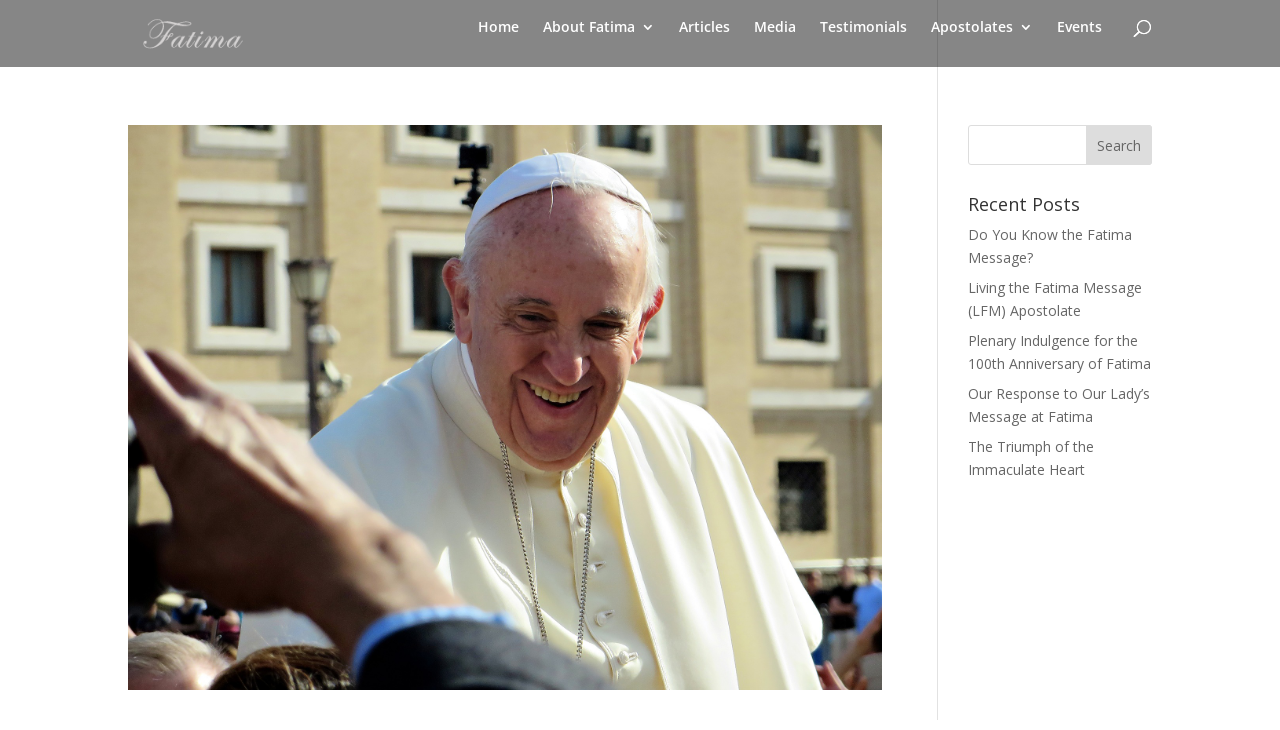

--- FILE ---
content_type: text/plain
request_url: https://www.google-analytics.com/j/collect?v=1&_v=j102&a=1432037125&t=pageview&_s=1&dl=https%3A%2F%2Flivingfatima.com%2Fcategory%2Funcategorized%2F&ul=en-us%40posix&dt=Uncategorized%20Archives%20-%20Living%20Fatima&sr=1280x720&vp=1280x720&_u=IEBAAEABAAAAACAAI~&jid=125901978&gjid=1037467870&cid=1075776941.1765486918&tid=UA-91799695-1&_gid=400959691.1765486918&_r=1&_slc=1&z=2125373819
body_size: -451
content:
2,cG-KDKNQQ8EBP